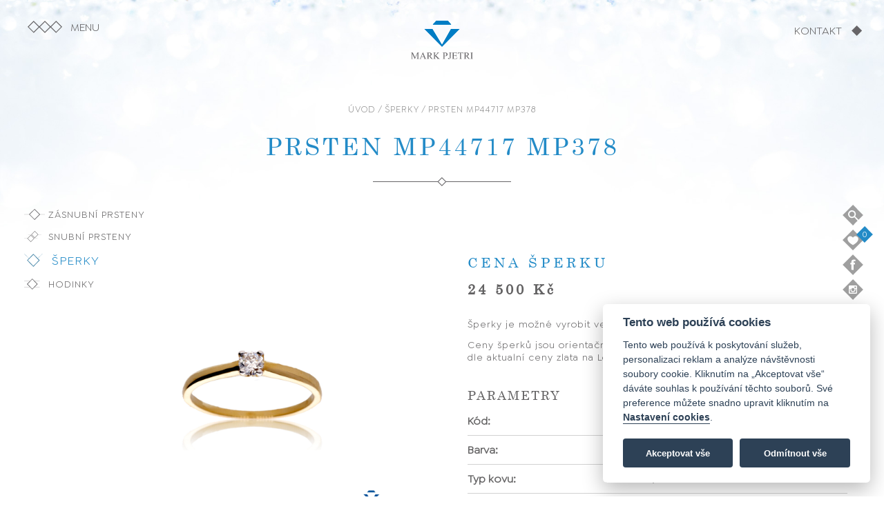

--- FILE ---
content_type: text/html
request_url: https://markpjetri.cz/sperky/MP44717-MP378/
body_size: 7517
content:
<!DOCTYPE html>
<html>
<head>
<title> MP44717 MP378 | Klenotnictví Mark Pjetri</title>
<meta name="description" content="V sortimentu klenotnictví Mark Pjetri naleznete snubní prsteny, diamantové šperky, luxusní hodinky od českých a světových výrobců. Nabízíme také servis šperků a výkup zlata. Navštivte naše klenotnictví a zlatnictví v Jihlavě, v Brně a v Praze." /><meta charset="UTF-8">
<meta name="viewport" content="width=device-width, initial-scale=1">
<meta name="robots" content="index, follow">

<meta property="og:title" content="Klenotnictví Mark Pjetri">
<meta property="og:description" content="V sortimentu klenotnictví Mark Pjetri naleznete snubní prsteny, diamantové šperky, luxusní hodinky od českých a světových výrobců. Nabízíme také servis šperků a výkup zlata. Navštivte naše klenotnictví a zlatnictví v Jihlavě, v Brně a v Praze.">
<meta property="og:image" content="https://www.markpjetri.cz/images/banner_fb.jpg">
<meta property="og:url" content="https://www.markpjetri.cz">
<meta property="og:type" content="website">

<link rel="apple-touch-icon" sizes="180x180" href="/images/apple-touch-icon.png">
<link rel="icon" type="image/png" sizes="32x32" href="/images/favicon-32x32.png">
<link rel="icon" type="image/png" sizes="16x16" href="/images/favicon-16x16.png">
<link rel="icon" type="image/x-icon" href="/images/favicon.ico">

<link rel="stylesheet" href="/css/fonts.css?v=1.01">
<link rel="stylesheet" href="/css/style.css?v=1.34">
<link rel="stylesheet" href="/css/aos.css">
<link rel="stylesheet" href="/css/jquery-labelauty.css?v=1.12">
<link rel="stylesheet" href="/css/slidify.css">
<link rel="stylesheet" href="/css/jquery.fancybox.min.css">
<link rel="stylesheet" href="//code.jquery.com/ui/1.13.1/themes/base/jquery-ui.css">
<link rel="stylesheet" href="https://cdnjs.cloudflare.com/ajax/libs/font-awesome/5.15.4/css/all.min.css">

<script src="https://ajax.googleapis.com/ajax/libs/jquery/3.5.1/jquery.min.js"></script>
<script src="https://code.jquery.com/ui/1.13.1/jquery-ui.min.js"></script>
<script src="https://cdnjs.cloudflare.com/ajax/libs/jqueryui-touch-punch/0.2.3/jquery.ui.touch-punch.min.js"></script>
<script src="https://kit.fontawesome.com/5094afbe27.js" crossorigin="anonymous"></script>

<script src="/js/jquery-ui-datepicker-fixed-position-patch.js"></script>
<script src="https://unpkg.com/aos@2.3.1/dist/aos.js"></script>
<script src="/js/numeral.min.js"></script>
<script src="/js/jquery-slidify.js"></script>
<script src="https://cdnjs.cloudflare.com/ajax/libs/jquery-cookie/1.4.1/jquery.cookie.min.js"></script>
<script src="https://www.google.com/recaptcha/api.js"></script>

<script>
numeral.language('cz', {
    delimiters: {
        thousands: ' ',
        decimal: ','
    },
    abbreviations: {
        thousand: 'k',
        million: 'm',
        billion: 'b',
        trillion: 't'
    },
    ordinal : function (number) {
        return number === 1 ? 'er' : 'ème';
    },
    currency: {
        symbol: 'Kč'
    }
});

numeral.language('cz');
</script>

<!-- Global site tag (gtag.js) - Google Analytics -->
<script async src="https://www.googletagmanager.com/gtag/js?id=G-W5ZC9BKSD3"></script>

<!-- Google Tag Manager -->
<script>(function(w,d,s,l,i){w[l]=w[l]||[];w[l].push({'gtm.start':
new Date().getTime(),event:'gtm.js'});var f=d.getElementsByTagName(s)[0],
j=d.createElement(s),dl=l!='dataLayer'?'&l='+l:'';j.async=true;j.src=
'https://www.googletagmanager.com/gtm.js?id='+i+dl;f.parentNode.insertBefore(j,f);
})(window,document,'script','dataLayer','GTM-WRC9C75P');</script>
<!-- End Google Tag Manager -->

</head>
<body>
<!-- Google Tag Manager (noscript) -->
<noscript><iframe src="https://www.googletagmanager.com/ns.html?id=GTM-WRC9C75P"
height="0" width="0" style="display:none;visibility:hidden"></iframe></noscript>
<!-- End Google Tag Manager (noscript) -->
<script defer src="/js/cookieconsent.js"></script>
<script>
        window.addEventListener('load', function () {
    
            var cookieconsent = initCookieConsent();
    
            cookieconsent.run({
                current_lang: 'cs',
                theme_css: '/css/cookieconsent.css',
    
                onAccept: function () {
                    if (cookieconsent.allowedCategory('analytics')) {
                        cookieconsent.loadScript('/js/analytics.js', function () {
                        });
                    }
                },

                onAccept: function () {
                    if (cookieconsent.allowedCategory('marketing')) {
                        cookieconsent.loadScript('/js/marketing.js', function () {
                        });
                    }
                },
    
                languages: {
                    cs: {
                        consent_modal: {
                            title: 'Tento web používá cookies',
                            description: 'Tento web používá k poskytování služeb, personalizaci reklam a analýze návštěvnosti soubory cookie. Kliknutím na „Akceptovat vše“ dáváte souhlas k používání těchto souborů. Své preference můžete snadno upravit kliknutím na <button type="button" data-cc="c-settings" class="cc-link">Nastavení cookies</button>.',
                            primary_btn: {
                                text: 'Akceptovat vše',
                                role: 'accept_all'
                            },
                            secondary_btn: {
                                text: 'Odmítnout vše',
                                role: 'accept_necessary'
                            }
                        },
                        settings_modal: {
                            title: 'Nastavení cookies',
                            save_settings_btn: 'Uložit nastavení',
                            accept_all_btn: 'Akceptovat vše',
                            reject_all_btn: 'Odmítnout vše',
                            close_btn_label: 'Zavřít',
                            blocks: [
                                {
                                    title: 'Použití cookies',
                                    description: 'Nastavte chování webových stránek podle svých preferencí.'
                                }, {
                                    title: 'Nezbytné technické cookies',
                                    description: 'Tento typ souborů cookies je nezbytný pro správné fungování webových stránek.',
                                    toggle: {
                                        value: 'necessary',
                                        enabled: false,
                                        readonly: true
                                    }
                                }, {
                                    title: 'Analytické cookies',
                                    description: 'Slouží pro získávání dat o návštěvnosti webových stránek a chování uživatele. Shromážděné informace jsou anonymní a na základě nich nejsme schopni uživatele identifikovat.',
                                    toggle: {
                                        value: 'analytics',
                                        enabled: false,
                                        readonly: false
                                    }
                                },{
                                    title: 'Marketingové cookies',
                                    description: 'Umožňují přizpůsobit reklamy vašim zájmům. S jejich pomocí budou spolupracující subjekty, jako je Facebook nebo Instagram schopné správně upravovat zobrazovaný obsah tak, aby byl pro vás užitečný a relevantní.',
                                    toggle: {
                                        value: 'marketing',
                                        enabled: false,
                                        readonly: false
                                    }
                                },
                            ]
                        }
                    }
                }
            });
        });
    </script>
    
<img id="ontop" src="/images/ontop.svg" data-aos="zoom-in" data-aos-duration="1200">
<div class="menu">
    <div class="menu_close">×</div>
    <div class="title">MENU</div>
    <ul>
        <a href="/"><li class="odkaz_2">Domů</li></a>
        <li><a href="/zasnubni-prsteny/" onclick="return delcookie();"><div class="ikona"><img src="/images/piktogram_zasnubni.svg" alt="zásnubní prstenky"></div><div class="odkaz">Zásnubní prsteny</div></a></li>
        <li><a href="/snubni-prsteny/" onclick="return delcookie();"><div class="ikona"><img src="/images/piktogram_snubni.svg" alt="snubní prsteny"></div><div class="odkaz">Snubní prsteny</div></a></li>
        <li><a href="/sperky/" onclick="return delcookie();"><div class="ikona"><img src="/images/piktogram_sperky.svg" alt="šperky"></div><div class="odkaz">Šperky</div></a></li>
        <li><a href="/hodinky/" onclick="return delcookie();"><div class="ikona"><img src="/images/piktogram_hodinky.svg" alt="hodinky"></div><div class="odkaz">Hodinky</div></a></li>
        <li class="odkaz_2"><a href="/#kdojsme">Kdo je Mark Pjetri</a></li>
        <li class="odkaz_2"><a href="/#remeslo">Zakázková výroba</a></li>
        <li class="odkaz_2"><a href="#kontakt" class="scroll">Prodejny</a></li>
        <li class="odkaz_2" id="mobile_item"><a href="/search/">Hledat</a></li>
        <li class="odkaz_2" id="mobile_item"><a href="/oblibene/">Oblíbené</a></li>
    </ul>
</div>

<div class="top_background"></div>
<div class="top_menu" id="menu_open"><div class="icon"></div><div class="caption">MENU</div></div>
<div class="top_logo"><a href="/" onclick="return delcookie();"><img src="/images/logo_small.svg"></a></div>
<div class="top_logo_2"><img src="/images/logo.svg"></div>
<div class="top_kontakt"><a href="#kontakt" class="scroll"><span>KONTAKT</span> <img src="/images/piktogram_shape.svg" alt="kontakt"></a></div>
<div class="top_kontakt_mobile">
    <div><a href="#kontakt" class="scroll"><span>KONTAKT</span> <img class="icon" src="/images/piktogram_shape.svg" alt="kontakt"></a></div>
    <div class="search"><a href="/search/"><img src="/images/icon_search.svg" alt="hledat" class="search_icon" width="32"></a></div>
</div>
    
<div class="left_menu">
    <ul>
        <li ><div class="ikona"><a href="/zasnubni-prsteny/" onclick="return delcookie();"><img src="/images/piktogram_zasnubni.svg"></div><div class="odkaz">Zásnubní prsteny</div></a></li>
        <li ><div class="ikona"><a href="/snubni-prsteny/" onclick="return delcookie();"><img src="/images/piktogram_snubni.svg"></div><div class="odkaz">Snubní prsteny</div></a></li>
        <li class="active"><div class="ikona"><a href="/sperky/" onclick="return delcookie();"><img src="/images/piktogram_sperky.svg"></div><div class="odkaz">Šperky</div></a</li>
        <li ><div class="ikona"><a href="/hodinky/" onclick="return delcookie();"><img src="/images/piktogram_hodinky.svg"></div><div class="odkaz">Hodinky</div></a></li>
    </ul>
</div>
<div class="right_menu">
    <div class="item"><div class="search_box"><form action="/hledat/" method="get"><input type="hidden" name="page" value="hledat" /> <input name="hledat" class="hledat" placeholder="HLEDEJTE"></form></div><img src="/images/icon_search.svg" alt="hledat" class="search_icon" width="30"><div class="right_menu_desc search_label">Hledej</div></div>
    <div class="item"><a href="/oblibene/"><img src="/images/icon_favourite.svg" width="30"><div class="right_menu_desc">Oblíbené položky</div></a><div id="fav"></div></div>
    <div class="item"><a href="https://www.facebook.com/Klenotnictv%C3%AD-Mark-Pjetri-242259862487402" target="_blank"><img src="/images/icon_facebook.svg" alt="facebook" width="30"><div class="right_menu_desc">Komentuj</div></a></div>
    <div class="item"><a href="https://www.instagram.com/markpjetriklenoty/" target="_blank"><img src="/images/icon_instagram.svg" alt="instagram" width="30"><div class="right_menu_desc">Sleduj</div></a></div>
</div>
<div class="copyright">
    <div>© 2026 Mark Pjetri s.r.o., All rights reserved</div>
    <div>Design by <a href="https://novotnyfotograf.cz/" target="_blank">novotnyfotograf.cz</a></div>
</div>
<div id="header">
<div id="detail">
<div class="navigace"><a href="/">ÚVOD</a> / <a href="/sperky/">ŠPERKY</a> / PRSTEN MP44717 MP378</div>
<h1>PRSTEN MP44717 MP378</span></h1>
<img src="/images/separator.svg" alt="oddělovač" id="separator">
<p></p>
<div class="produkt_obrazek" style="background-image:url(/produkty/sperky/65316-prsten-dia-au21-06-2022.jpg)">
    <a data-fancybox href="/produkty/sperky/videa/62263-p9_121-06-2022.mp4"><div class="video_button"></div></a>
</div>
<div class="produkt_parametry" id="sperk_parametry">
    <h3>Cena šperku</h3>
    <div class="cena" style="font-size:20px;">24 500 Kč</div>
    <p style="margin-top:30px;">Šperky je možné vyrobit ve žlutém i v bílém zlatě.</p>
    <p style="margin-top:12px;">Ceny šperků jsou orientační. Cena je pravidelně aktualizovaná dle aktualní ceny zlata na Londýnské burze.</p>
    <h4>Parametry</h4>
    <div class="par_container"><div class="par_name"><strong>Kód:</strong></div><div class="par_value">MP44717 MP378</div></div><div class="par_container"><div class="par_name"><strong>Barva:</strong></div><div class="par_value">žluté zlato</div></div><div class="par_container"><div class="par_name"><strong>Typ kovu:</strong></div><div class="par_value">zlato 585/1000</div></div><div class="par_container"><div class="par_name"><strong>Druh kamene:</strong></div><div class="par_value">briliant</div></div><div class="par_container"><div class="par_name"><strong>Váha kamene:</strong></div><div class="par_value">0.19ct SI/H</div></div>    <h4><strong>Zamluvit šperk na prodejně</strong></h4>
    <p>Zadejte Vaše kontaktní údaje. Budeme Vás kontaktovat, až šperk bude připravený ve vybrané prodejně.</p>
    <div style="margin-top:10px;">
    <input type="text" name="email" id="email" placeholder="Emailová adresa">
    <input type="text" name="telefon" id="telefon" placeholder="Telefonní číslo">
    </div>
    <div><select name="prodejna" id="prodejna">
                    <option value="Westfield Chodov Praha">Westfield Chodov Praha</option>
                    <option value="Centrum Černý Most Praha">Centrum Černý Most Praha</option>
                    <option value="Arkády Pankrác Praha">Arkády Pankrác Praha</option>
                    <option value="OC City Park Jihlava">OC City Park Jihlava</option>
                    <option value="Benešova 10, Jihlava">Benešova 10, Jihlava</option>
    </select></div> 
    <input type="hidden" name="kategorie" id="kategorie" value="sperky">
    <div><button id="dostupnost">Zamluvit</button></div>
</div>
</div>

<script>
    function compute() {
        var a = $('#range2').val();
        var b = $('input[name=sirka_pansky]:checked').val();
		var c = $('#range').val();
        var d = $('input[name=sirka_damsky]:checked').val();

        var panskytotal1 = (24500 / 114) * a;
		var panskytotal2 = (panskytotal1 / 0.0) * b;
		var panskybezkamene = Math.round(panskytotal2/10)*10; 
		var panskybezkamene2 = numeral(panskybezkamene).format('0,0'); 
		var damskytotal1 = (24500 / 114) * c;
				var damskytotal2 = (damskytotal1 / 0.0) * d;
				var damskybezkamene1 = Math.round(damskytotal2/10)*10;  
		var damskybezkamene2 = numeral(damskybezkamene1).format('0,0');  
		var damsky2 = damskytotal2 + ; 
		var damsky3 = damskytotal2 + ; 
		var damskykamen = Math.round(damsky2/10)*10;
		var damskykamen2 = numeral(damskykamen).format('0,0');
		var damskybriliant = Math.round(damsky3/10)*10;
		var damskybriliant2 = numeral(damskybriliant).format('0,0');
		var celkem = panskybezkamene + damskybezkamene1;
		var celkem2 = numeral(celkem).format('0,0');
		var celkemkameny = panskybezkamene + damskykamen;
		var celkemkameny2 = numeral(celkemkameny).format('0,0');
		var celkembrilianty = panskybezkamene + damskybriliant;
		var celkembrilianty2 = numeral(celkembrilianty).format('0,0');

		$('#cena_zirkony').html(celkemkameny2 + ' Kč');
		$('#cena_brilianty').html(celkembrilianty2 + ' Kč');
        $('#cena_bezkamene').html(celkem2 + ' Kč');
        $('#c_bezkamene').val(celkem2);
        $('#c_zirkony').val(celkemkameny2);
        $('#c_brilianty').val(celkembrilianty2);
        
        $('#p_velikost').val(a);
        $('#p_sirka').val(b);
        $('#d_velikost').val(c);
        $('#d_sirka').val(d);
}

function compute_damsky() {
		var c = $('#range').val();
        var d = $('input[name=sirka_damsky]:checked').val();

       	var damskytotal1 = (24500 / 114) * c;
				var damskytotal2 = (damskytotal1 / 0.0) * d;
				var damskybezkamene1 = Math.round(damskytotal2/10)*10;  
		var damskybezkamene2 = numeral(damskybezkamene1).format('0,0');  
		var damsky2 = damskytotal2 + ; 
		var damsky3 = damskytotal2 + ; 
		var damskykamen = Math.round(damsky2/10)*10;
		var damskykamen2 = numeral(damskykamen).format('0,0');
		var damskybriliant = Math.round(damsky3/10)*10;
		var damskybriliant2 = numeral(damskybriliant).format('0,0');
		var celkem = damskybezkamene1;
		var celkem2 = numeral(celkem).format('0,0');
		var celkemkameny = damskykamen;
		var celkemkameny2 = numeral(celkemkameny).format('0,0');
		var celkembrilianty = damskybriliant;
		var celkembrilianty2 = numeral(celkembrilianty).format('0,0');

		$('#cena_zirkony').html(celkemkameny2 + ' Kč');
		$('#cena_brilianty').html(celkembrilianty2 + ' Kč');
        $('#cena_bezkamene').html(celkem2 + ' Kč');
        $('#c_bezkamene').val(celkemkameny2);
        $('#c_zirkony').val(celkemkameny2);
        $('#c_brilianty').val(celkembrilianty2);
        
        $('#d_velikost').val(c);
        $('#d_sirka').val(d);
}

function compute_pansky() {
        var a = $('#range2').val();
        var b = $('input[name=sirka_pansky]:checked').val();

        var panskytotal1 = (24500 / 114) * a;
		var panskytotal2 = (panskytotal1 / 0.0) * b;
		var panskybezkamene = Math.round(panskytotal2/10)*10; 
		var panskybezkamene2 = numeral(panskybezkamene).format('0,0'); 
		var celkem = panskybezkamene;
		var celkem2 = numeral(celkem).format('0,0');
		var celkemkameny = panskybezkamene;
		var celkemkameny2 = numeral(celkemkameny).format('0,0');
		var celkembrilianty = panskybezkamene;
		var celkembrilianty2 = numeral(celkembrilianty).format('0,0');

		$('#cena_zirkony').html(celkemkameny2 + ' Kč');
		$('#cena_brilianty').html(celkembrilianty2 + ' Kč');
        $('#cena_bezkamene').html(celkem2 + ' Kč');
        $('#c_bezkamene').val(celkemkameny2);
        $('#c_zirkony').val(celkemkameny2);
        $('#c_brilianty').val(celkembrilianty2);
        
        $('#p_velikost').val(a);
        $('#p_sirka').val(b);
}

$('#range, #range2').change(function() {
    if ($('#check_pansky').is(':not(:checked)')) {
        compute_damsky();
    }
    if ($('#check_damsky').is(':not(:checked)')) {
        compute_pansky();
    }
    else {
    compute()
    }
});

$('input[name=sirka_pansky], input[name=sirka_damsky]').click(function() {
    if ($('#check_pansky').is(':not(:checked)')) {
        compute_damsky();
    }
    if ($('#check_damsky').is(':not(:checked)')) {
        compute_pansky();
    }
    else {
    compute()
    }
});


$('#check_damsky').click(function() {
  if ($(this).is(':checked')) {
    $(this).val('ano');
    $('#damskyprsten').val('ano');
    $('#damsky_parametry').fadeIn();
    $('.table_cena_snubni').show();
    if ($('#check_pansky').is(':checked')) {
        $('.cena_brilianty').show();
        $('.cena_zirkony').show();
        compute()
    }
  }
  else {
    $(this).val('ne');
    $('#damsky_parametry').fadeOut();
    $('#damskyprsten').val('ne');
    if ($('#check_pansky').is(':not(:checked)')) {
        $('.table_cena_snubni').hide();
    }
    $('.cena_brilianty').hide();
    $('.cena_zirkony').hide();
    compute_pansky();
  }
});

$('#check_pansky').click(function() {
  if ($(this).is(':checked')) {
    $(this).val('ano');
    $('#panskyprsten').val('ano');
    $('#pansky_parametry').fadeIn();
    $('.table_cena_snubni').show();
    if ($('#check_damsky').is(':checked')) {
        $('.cena_brilianty').show();
        $('.cena_zirkony').show();
        compute()
    }
  }
  else {
    $(this).val('ne');
    $('#pansky_parametry').fadeOut();
    $('#panskyprsten').val('ne');
    if ($('#check_damsky').is(':not(:checked)')) {
        $('.table_cena_snubni').hide();
    }
    compute_damsky()
  }
});

</script>

<div class="odebrat_oblibene"></div>
<div class="odebrat_oblibene_text" id="oblibene">Odebrat z oblíbených</div>

<div class="pridat_oblibene"></div>
<div class="pridat_oblibene_text" id="oblibene">Přidat k oblíbeným</div>


<div class="doporucujeme">
<h3>Doporučujeme</h3>
<img src="/images/separator.svg" alt="oddělovač" id="separator">
<div class="uvod_sortiment">
    <ul>
     <li><a href="/sperky/MP7010/"><div class="obrazek"><img src="/produkty/sperky/64455-retizek-au-10-37650-10-75.jpg" alt="ŘETÍZEK <span>MP7010"></div><div class="odkaz">ŘETÍZEK <span>MP7010</span></div></a></li> <li><a href="/sperky/MPZ3065/"><div class="obrazek"><img src="/produkty/sperky/52551-nausnice-puzety-5.jpg" alt="NÁUŠNICE <span>MPZ3065"></div><div class="odkaz">NÁUŠNICE <span>MPZ3065</span></div></a></li> <li><a href="/sperky/MP7004/"><div class="obrazek"><img src="/produkty/sperky/33164-retizek-au-5.jpg" alt="ŘETÍZEK <span>MP7004"></div><div class="odkaz">ŘETÍZEK <span>MP7004</span></div></a></li> <li><a href="/sperky/96-9062PE/"><div class="obrazek"><img src="/produkty/sperky/31266-969062PE.jpg" alt="PŘIVĚSEK <span>96/9062PE"></div><div class="odkaz">PŘIVĚSEK <span>96/9062PE</span></div></a></li> <li><a href="/sperky/MPZ3034/"><div class="obrazek"><img src="/produkty/sperky/46252-nausnice-zirkon-3.jpg" alt="NÁUŠNICE <span>MPZ3034"></div><div class="odkaz">NÁUŠNICE <span>MPZ3034</span></div></a></li>    </ul>
        
</div>
</div>
    <a href="/sperky/"><div class="cela_nabidka" style="margin-bottom:120px;"></div></a>

<script>
function onSubmit(token) {
    var cena = $("#cena").val();
    var cena_bezkc = cena.replace(" Kč", "");
    var cena_conversion = cena_bezkc.replace(" ", "");
    var formData = {
      idp: 500,
      jmeno: $("#jmeno").val(),
      email: $("#email").val(),
      datum: $("#datum").val(),
      cas: $("#cas").val(),
      prodejna: $("#prodejna").val(),
      poznamka: $("#poznamka").val(),
      damsky_prsten: $("#check_damsky").val(),
      pansky_prsten: $("#check_pansky").val(),
      pansky_velikost: $('#range2').val(),
      pansky_sirka: $('input[name=sirka_pansky]:checked').val(),
	  damsky_velikost: $('#range').val(),
      damsky_sirka: $('input[name=sirka_damsky]:checked').val(),
      kameny: $("#kameny").val(),
      cena: $("#cena").val(),
      barva: $("#barva").val(),
    };

    $.ajax({
                type: "POST",
                url: "/rezervace_ajax.php",
                data: formData,
                success: function(response){
                    $('#rezervace').fadeOut(300);
                    $.notification.show('success','Rezervace Vaší návštěvy byla úspěšně provedena. Budeme se na Vás těšit!');
                }
     });

    gtag('event', 'conversion', {
        'send_to': 'AW-932711971/U4HGCKigzooYEKOc4LwD',
        'value': cena_conversion,
        'currency': 'CZK'
    })
}

       $('.pridat_oblibene').show();
       $('.pridat_oblibene_text').show();
       $('.odebrat_oblibene').hide();
       $('.odebrat_oblibene_text').hide();

$('.rezervovat').click(function() {
    $("html, body").animate({ scrollTop: 0 }, "slow");
    $('#rezervace').fadeIn(300);
    $('#kameny').val($(this).attr("data-typ"));
    $('#cena').val($(this).parent().prev('.cena').html());
});

$('#rezervace_close').click(function() {
    $('#rezervace').fadeOut(300);
});

$.datepicker.regional['cs'] = {
			closeText: 'Zavřít',
			prevText: 'Předchozí',
			nextText: 'Další',
			currentText: 'Hoy',
			monthNames: ['Leden','Únor','Březen','Duben','Květen','Červen', 'Červenec','Srpen','Září','Říjen','Listopad','Prosinec'],
			monthNamesShort: ['Le','Ún','Bř','Du','Kv','Čn', 'Čc','Sr','Zá','Ří','Li','Pr'],
			dayNames: ['Neděle','Pondělí','Úterý','Středa','Čtvrtek','Pátek','Sobota'],
			dayNamesShort: ['Ne','Po','Út','St','Čt','Pá','So'],
			dayNamesMin: ['Ne','Po','Út','St','Čt','Pá','So'],
			weekHeader: 'Sm',
			dateFormat: 'dd.mm.yy',
			firstDay: 1,
			isRTL: false,
			showMonthAfterYear: false,
			yearSuffix: ''};
            
$.datepicker.setDefaults($.datepicker.regional['cs']);

$("#datum").datepicker(
   {dateFormat : 'dd.mm.yy'}
);

$('.pridat_oblibene').click(function(){
 var dataString = 'id='+ 500 ;
 $.ajax({
 type: "POST",
 url: "/oblibene_ajax.php?akce=add&typ=sperky",
 cache: false,
 data: dataString,
 success: function(data)
 {
       $('.pridat_oblibene').hide();
       $('.pridat_oblibene_text').hide();
       $('.odebrat_oblibene').show();
       $('.odebrat_oblibene_text').show();
       $("#fav").load('/oblibene_ajax.php?akce=update');
       $("#fav").show();
 } 
});
});

$('.odebrat_oblibene').click(function(){
var dataString = 'id='+ 500 ;

 $.ajax({
 type: "POST",
 url: "/oblibene_ajax.php?akce=del&typ=sperky",
 cache: false,
 data: dataString,
 success: function(data)
 {
       $('.pridat_oblibene').show();
       $('.pridat_oblibene_text').show();
       $('.odebrat_oblibene').hide();
       $('.odebrat_oblibene_text').hide();
       $("#fav").load('/oblibene_ajax.php?akce=update&ts='+ $.now());
 } 
});
});

$('#dostupnost').click(function(){
    var formData = {
      idp: 500,
      email: $("#email").val(),
      telefon: $("#telefon").val(),
      prodejna: $("#prodejna").val(),
      kategorie: $("#kategorie").val(),
    };

    $.ajax({
                type: "POST",
                url: "/dostupnost_ajax.php",
                data: formData,
                success: function(response){
                    		$.notification.show('success','Odesláno, o dostupnosti produktu Vás budeme informovat na zadané e-mailové adrese.');
                }
     });
});


</script></div>
<div style="clear:left"></div>
<section id="kontakt">
<div class="content">
<div class="prodejny" id="prodejny_ajax">
    <ul id="prodejny_galerie">
        <li style="background-image:url(/images/prodejna_1.jpg);"></li><li style="background-image:url(/images/prodejna_2.jpg);"></li><li style="background-image:url(/images/prodejna_3.jpg);"></li>
    </ul>

    <ul id="slidify" class="fancy-new-slider">
        <li><img src="/images/prodejna_1.jpg"/></li>
        <li><img src="/images/prodejna_2.jpg"/></li>
        <li><img src="/images/prodejna_3.jpg"/></li>
    </ul>

    <h3>Přijďte k nám osobně</h3>
    <img src="/images/separator.svg" alt="oddelovac" id="separator">
    <p data-aos="zoom-in" data-aos-duration="1200">V našem sortimentu naleznete nejnovější kolekce snubních a zásnubních prstenů Mark Pjetri. Nabízíme široký výběr briliantových, zlatých, stříbrných šperků a hodinek.</p>
</div>

<ul class="prodejny_seznam">
        <li class="prodejna" id="praha_westfield">Praha <span>Westfield Chodov</span></li>
        <li class="prodejna" id="praha_cm">Praha <span>Centrum Černý Most</span></li>
        <!-- <li class="prodejna" id="praha_ns">Praha <span>OC Nový Smíchov</span></li>!-->
        <li class="prodejna" id="praha_ap">Praha <span>Arkády Pankrác</span></li>
        <li class="prodejna" id="brno_olympia">Brno <span>OC Olympia</span></li>
        <li class="prodejna" id="jihlava_cp">Jihlava <span>OC City Park</span></li>
        <li class="prodejna" id="jihlava_benesova">Jihlava <span>Benešova 10</span></li>
</ul>
</section>

<div class="instagram">
    <div class="title">Sledujte naše příspěvky</div>
    <ul>
        <li><a href="https://www.instagram.com/markpjetriklenoty/" target="_blank"><div class="obrazek"><img src="/images/ig_1.jpg" alt="instagram"><div class="image-caption caption-top"><img src="/images/instagram.png"><p>#sperky_mark_pjetri</p></div></div></a></li>
        <li><a href="https://www.instagram.com/markpjetriklenoty/" target="_blank"><div class="obrazek"><img src="/images/ig_2.jpg" alt="instagram"><div class="image-caption caption-top"><img src="/images/instagram.png"><p>#sperky_mark_pjetri</p></div></div></a></li>
        <li><a href="https://www.instagram.com/markpjetriklenoty/" target="_blank"><div class="obrazek"><img src="/images/ig_3.jpg" alt="instagram"><div class="image-caption caption-top"><img src="/images/instagram.png"><p>#sperky_mark_pjetri</p></div></div></a></li>
        <li><a href="https://www.instagram.com/markpjetriklenoty/" target="_blank"><div class="obrazek"><img src="/images/ig_4.jpg" alt="instagram"><div class="image-caption caption-top"><img src="/images/instagram.png"><p>#sperky_mark_pjetri</p></div></div></a></li>
    </ul>
</div>
</div>
</div>

<footer>
    <p>Máte dotaz?</p>
    <div>Zavolejte nám a my vám rádi poradíme.</div>
    <div>Kontakt naleznete v detailu konkrétní <a href="#kontakt" class="scroll">prodejny</a>.</div>
    <img src="/images/separator.svg" id="separator">
    <div>© 2026 Mark Pjetri s.r.o., All rights reserved</div>
    <div>Design by <a href="https://novotnyfotograf.cz/" target="_blank">novotnyfotograf.cz</a></div>
    <div class="footer_settings"><a href="/gdpr/">Ochrana osobních údajů</a> &nbsp;|&nbsp; <a href="javascript:void(0);" aria-label="View cookie settings" data-cc="c-settings">Nastavení cookies</a></div>
</footer>

<div class="footer_background"></div>

<script src="/js/jquery.fancybox.min.js"></script>
<script src="/js/main.js?v=1.03"></script>
<script src="/js/jquery.notification.js"></script>

<script>
$(document).ready(function(){
    $("#slidify").slidify({
        width:'700',
        height:'400',
        activeslide:1,
        activeClass:'myactive',  
        fadeingSpeed:1000,
        theme:'',
        responsive:true
    });
});

$('#arrow').on('click', function(e) {
    $('html, body').animate({
        scrollTop: $(".content").offset().top
    }, 1000);
});

function delcookie() {
    $.removeCookie('pocet');
}

</script>

</body>
</html>

--- FILE ---
content_type: image/svg+xml
request_url: https://markpjetri.cz/images/icon_instagram.svg
body_size: 606
content:
<?xml version="1.0" encoding="UTF-8"?>
<!DOCTYPE svg PUBLIC "-//W3C//DTD SVG 1.1//EN" "http://www.w3.org/Graphics/SVG/1.1/DTD/svg11.dtd">
<!-- Creator: CorelDRAW 2017 -->
<svg xmlns="http://www.w3.org/2000/svg" xml:space="preserve" width="40px" height="40px" version="1.1" style="shape-rendering:geometricPrecision; text-rendering:geometricPrecision; image-rendering:optimizeQuality; fill-rule:evenodd; clip-rule:evenodd"
viewBox="0 0 24.46 24.48"
 xmlns:xlink="http://www.w3.org/1999/xlink">
 <defs>
  <style type="text/css">
   <![CDATA[
    .fil0 {fill:#9F9F9F}
   ]]>
  </style>
 </defs>
 <g id="Layer_x0020_1">
  <metadata id="CorelCorpID_0Corel-Layer"/>
  <g id="_2752820164032">
   <g>
    <path class="fil0" d="M15.34 11.49c-0.14,0 -0.19,0.04 -0.16,0.2 0.09,0.45 0.06,0.94 -0.07,1.39 -0.42,1.47 -1.95,2.39 -3.47,2.1 -1.49,-0.29 -2.54,-1.75 -2.36,-3.26 0.06,-0.43 0.04,-0.41 -0.4,-0.45 -0.3,0 -0.39,0.06 -0.39,0.4 0.01,1.19 0.01,2.37 0.01,3.56 0,0.46 0.13,0.58 0.58,0.58 1.07,0 2.14,0 3.19,0 1.07,0 2.13,0 3.18,0 0.46,0 0.58,-0.12 0.58,-0.58 0,-1.1 0,-2.22 0,-3.31 -0.02,-0.68 -0.02,-0.68 -0.69,-0.63z"/>
    <path class="fil0" d="M15.04 8.49c-0.94,0 -0.94,0 -0.94,0.96 0,0.95 0,0.95 0.96,0.95 0.95,0 0.95,0 0.95,-0.94 0,-0.97 0,-0.97 -0.97,-0.97z"/>
    <path class="fil0" d="M12.25 0l-12.25 12.25 12.23 12.23 12.23 -12.23 -12.21 -12.25zm3.58 17.12c-2.4,0 -4.79,0 -7.22,0 -0.79,0 -1.25,-0.45 -1.25,-1.27 0,-1.19 0,-2.41 0,-3.6 0,-1.19 0,-2.37 0,-3.56 0,-0.86 0.44,-1.31 1.31,-1.31 2.39,0 4.77,0 7.16,0 0.84,0 1.29,0.45 1.29,1.27 0,2.41 0,4.78 0,7.18 0,0.84 -0.45,1.29 -1.29,1.29z"/>
    <path class="fil0" d="M12.21 14.13c1.04,0.02 1.9,-0.83 1.9,-1.88 0.02,-1.01 -0.85,-1.9 -1.88,-1.9 -1.03,0 -1.88,0.85 -1.9,1.88 0,1.02 0.85,1.88 1.88,1.9z"/>
   </g>
  </g>
 </g>
</svg>


--- FILE ---
content_type: image/svg+xml
request_url: https://markpjetri.cz/images/icon_favourite.svg
body_size: 428
content:
<?xml version="1.0" encoding="UTF-8"?>
<!DOCTYPE svg PUBLIC "-//W3C//DTD SVG 1.1//EN" "http://www.w3.org/Graphics/SVG/1.1/DTD/svg11.dtd">
<!-- Creator: CorelDRAW 2017 -->
<svg xmlns="http://www.w3.org/2000/svg" xml:space="preserve" width="40px" height="40px" version="1.1" style="shape-rendering:geometricPrecision; text-rendering:geometricPrecision; image-rendering:optimizeQuality; fill-rule:evenodd; clip-rule:evenodd"
viewBox="0 0 50.74 50.77"
 xmlns:xlink="http://www.w3.org/1999/xlink">
 <defs>
  <style type="text/css">
   <![CDATA[
    .fil0 {fill:#9F9F9F}
   ]]>
  </style>
 </defs>
 <g id="Layer_x0020_1">
  <metadata id="CorelCorpID_0Corel-Layer"/>
  <path class="fil0" d="M25.41 0l-25.41 25.41 25.37 25.36 25.37 -25.36 -25.33 -25.41zm9.68 30.7c-1.73,1.87 -3.68,3.49 -5.82,4.88 -1.16,0.75 -2.36,1.42 -3.56,2.14 -0.19,0.11 -0.38,0.11 -0.6,0 -2.86,-1.54 -5.52,-3.34 -7.92,-5.52 -1.47,-1.35 -2.78,-2.82 -3.76,-4.58 -0.71,-1.24 -1.16,-2.55 -1.31,-3.98 -0.37,-4.05 2.52,-7.05 5.86,-7.5 2.32,-0.3 4.31,0.41 5.93,2.14 0.48,0.52 0.97,1.05 1.46,1.61 0.19,-0.23 0.34,-0.41 0.52,-0.6 0.57,-0.56 1.05,-1.2 1.69,-1.69 4.02,-3.23 10.1,-0.9 10.92,4.2 0.27,1.62 0,3.16 -0.63,4.66 -0.64,1.57 -1.62,2.96 -2.78,4.24z"/>
 </g>
</svg>


--- FILE ---
content_type: image/svg+xml
request_url: https://markpjetri.cz/images/icon_search.svg
body_size: 406
content:
<?xml version="1.0" encoding="UTF-8"?>
<!DOCTYPE svg PUBLIC "-//W3C//DTD SVG 1.1//EN" "http://www.w3.org/Graphics/SVG/1.1/DTD/svg11.dtd">
<!-- Creator: CorelDRAW 2017 -->
<svg xmlns="http://www.w3.org/2000/svg" xml:space="preserve" width="40px" height="40px" version="1.1" style="shape-rendering:geometricPrecision; text-rendering:geometricPrecision; image-rendering:optimizeQuality; fill-rule:evenodd; clip-rule:evenodd"
viewBox="0 0 21.67 21.69"
 xmlns:xlink="http://www.w3.org/1999/xlink">
 <defs>
  <style type="text/css">
   <![CDATA[
    .fil0 {fill:#9F9F9F}
   ]]>
  </style>
 </defs>
 <g id="Layer_x0020_1">
  <metadata id="CorelCorpID_0Corel-Layer"/>
  <g id="_2752820601968">
   <g>
    <path class="fil0" d="M12.25 13.14c-2.3,1.46 -4.65,0.6 -5.74,-0.91 -1.16,-1.62 -0.98,-3.85 0.45,-5.26 1.42,-1.41 3.64,-1.57 5.27,-0.37 1.41,1.03 2.36,3.31 0.91,5.61 1.19,1.19 2.39,2.39 3.59,3.58l4.94 -4.94 -10.82 -10.85 -10.85 10.85 10.84 10.84 4.96 -4.97c-1.17,-1.17 -2.37,-2.37 -3.55,-3.58z"/>
    <path class="fil0" d="M9.84 7.17c-1.52,0 -2.76,1.21 -2.74,2.7 0.02,1.49 1.24,2.71 2.73,2.71 1.49,0 2.7,-1.2 2.72,-2.69 -0.02,-1.51 -1.22,-2.72 -2.71,-2.72z"/>
   </g>
  </g>
 </g>
</svg>


--- FILE ---
content_type: application/javascript
request_url: https://markpjetri.cz/js/jquery.notification.js
body_size: 718
content:
/**
 * Created by gitkv on 02.03.16.
 */
'use strict';

;(function($){
    $.notification = {
        settings:{
            time:400,
            delay:4500
        },
        element:'.notification_block',
        elementClose:'.notification_block .close_notice',
        count: 0,
        elementBuffer: [],
        /**
         * показ сообщения
         * @param type
         * @param text
         * @returns {*|number}
         */
        show:function(type, text){
            var that = this;
            var elementId = this.append(type, text);
            var element  = this.elementBuffer[elementId];
            this.restructuring(elementId);
            element.fadeIn(this.settings.time);
            setTimeout(function(){
                that.hide(elementId);
            }, this.settings.delay);
            $(document).on("click", this.elementClose, function(){
                var noteId = $(this).parents(that.element).data('id');
                that.hide(noteId);
                return false;
            });
            return elementId;
        },
        /**
         * скрытие сообщения
         * @param elementId
         * @returns {boolean}
         */
        hide:function(elementId){
            var that = this;
            var element = this.elementBuffer[elementId];
            if(typeof element != 'undefined') {
                element.fadeOut(this.settings.time);
                setTimeout(function () {
                    element.remove();
                    delete that.elementBuffer[elementId];
                    that.restructuring(elementId);
                }, that.settings.time);
                return true;
            }
            return false;
        },
        /**
         * добавление сообщения
         * @param type
         * @param text
         * @returns {number}
         */
        append:function(type, text){
            var templete =
                '<div id="note_'+this.count+'" data-id="'+this.count+'" class="notification_block '+type+'">' +
                    '<a class="close_notice" href="#"></a>' +
                    '<div class="content_notice">'+text+'</div>' +
                '</div>';
            $('body').append(templete);
            this.elementBuffer[this.count] = $(document).find('#note_'+this.count);
            this.count++;
            return this.count-1;
        },
        /**
         * перерасчет позиций блоков
         */
        restructuring: function(){
            var elements = this.elementBuffer;
            var newPosY = 20;
            for(var i in elements) {
                if (!elements.hasOwnProperty(i)) continue;
                elements[i].css({top:newPosY+'px'});
                var elementTop = elements[i].css('top');
                var elementHeight = elements[i].outerHeight();
                newPosY = parseInt(elementTop)+parseInt(elementHeight)+10;
            }
        },
        /**
         * инициализация
         * @param options
         * @returns {$.notification}
         */
        init:function(options){
            this.settings = $.extend(this.settings, options);

            return this;
        }
    };
})(jQuery);

--- FILE ---
content_type: image/svg+xml
request_url: https://markpjetri.cz/images/video_button.svg
body_size: 1505
content:
<?xml version="1.0" encoding="UTF-8"?>
<!DOCTYPE svg PUBLIC "-//W3C//DTD SVG 1.1//EN" "http://www.w3.org/Graphics/SVG/1.1/DTD/svg11.dtd">
<!-- Creator: CorelDRAW 2017 -->
<svg xmlns="http://www.w3.org/2000/svg" xml:space="preserve" width="300px" height="108px" version="1.1" style="shape-rendering:geometricPrecision; text-rendering:geometricPrecision; image-rendering:optimizeQuality; fill-rule:evenodd; clip-rule:evenodd"
viewBox="0 0 76.05 27.5"
 xmlns:xlink="http://www.w3.org/1999/xlink">
 <defs>
  <style type="text/css">
   <![CDATA[
    .str0 {stroke:#676568;stroke-width:0.61}
    .fil1 {fill:none}
    .fil0 {fill:#676568;fill-rule:nonzero}
   ]]>
  </style>
 </defs>
 <g id="Layer_x0020_1">
  <metadata id="CorelCorpID_0Corel-Layer"/>
  <path class="fil0" d="M10.13 20.82l11.2 -7.23 -11.18 -6.69 -0.02 13.92zm-0.76 1.45l-0.05 -16.69 13.28 8.01 -13.23 8.68z"/>
  <rect class="fil1 str0" x="0.31" y="0.31" width="75.44" height="26.89"/>
  <path class="fil0" d="M35.9 11.19c0.09,0 0.16,0.03 0.2,0.09 0.04,0.06 0.04,0.13 0,0.21l-2.99 6.61c-0.08,0.17 -0.18,0.26 -0.3,0.26l-0.03 0c-0.12,0 -0.22,-0.09 -0.3,-0.26l-2.98 -6.61c-0.04,-0.08 -0.04,-0.15 0,-0.21 0.03,-0.06 0.1,-0.09 0.18,-0.09l0.24 0c0.15,0 0.27,0.1 0.35,0.29l2.52 5.62 2.53 -5.62c0.08,-0.19 0.2,-0.29 0.36,-0.29l0.22 0z"/>
  <path id="1" class="fil0" d="M38.5 9.53c-0.14,0.14 -0.3,0.21 -0.49,0.21 -0.19,0 -0.35,-0.07 -0.49,-0.21 -0.14,-0.14 -0.21,-0.31 -0.21,-0.49 0,-0.19 0.07,-0.36 0.21,-0.5 0.14,-0.14 0.3,-0.21 0.49,-0.21 0.19,0 0.35,0.07 0.49,0.21 0.14,0.14 0.21,0.31 0.21,0.5 0,0.18 -0.07,0.35 -0.21,0.49zm-0.6 8.76c-0.09,0 -0.16,-0.03 -0.21,-0.09 -0.05,-0.06 -0.07,-0.13 -0.07,-0.22l0 -6.49c0,-0.09 0.02,-0.16 0.07,-0.22 0.05,-0.05 0.12,-0.08 0.21,-0.08l0.21 0c0.19,0 0.29,0.1 0.29,0.3l0 6.49c0,0.2 -0.1,0.31 -0.29,0.31l-0.21 0z"/>
  <path id="2" class="fil0" d="M46.99 8.24c0.22,-0.06 0.33,0.03 0.33,0.27l0 9.47c0,0.2 -0.1,0.31 -0.29,0.31l-0.19 0c-0.19,0 -0.28,-0.11 -0.28,-0.31l0 -0.93c-0.31,0.43 -0.71,0.78 -1.19,1.03 -0.49,0.25 -1.03,0.38 -1.62,0.38 -0.51,0 -0.99,-0.1 -1.44,-0.29 -0.44,-0.19 -0.82,-0.45 -1.12,-0.79 -0.31,-0.32 -0.55,-0.72 -0.73,-1.17 -0.18,-0.46 -0.27,-0.94 -0.27,-1.45 0,-0.68 0.15,-1.31 0.45,-1.87 0.3,-0.56 0.72,-1.01 1.27,-1.34 0.54,-0.32 1.15,-0.49 1.84,-0.49 0.58,0 1.12,0.12 1.6,0.36 0.48,0.24 0.88,0.57 1.21,1l0 -3.82c0,-0.16 0.09,-0.26 0.27,-0.31l0.16 -0.05zm-3.17 9.51c0.8,0 1.48,-0.27 2.01,-0.8 0.53,-0.54 0.8,-1.27 0.8,-2.19 0,-0.46 -0.08,-0.88 -0.22,-1.26 -0.15,-0.38 -0.35,-0.7 -0.61,-0.95 -0.25,-0.25 -0.55,-0.44 -0.89,-0.58 -0.34,-0.13 -0.7,-0.2 -1.09,-0.2 -0.85,0 -1.53,0.29 -2.05,0.86 -0.52,0.58 -0.78,1.29 -0.78,2.13 0,0.85 0.26,1.56 0.78,2.13 0.52,0.57 1.2,0.86 2.05,0.86z"/>
  <path id="3" class="fil0" d="M50.01 15c0.03,0.56 0.18,1.05 0.45,1.47 0.27,0.43 0.62,0.75 1.03,0.96 0.41,0.21 0.86,0.32 1.36,0.32 0.41,0 0.84,-0.09 1.26,-0.25 0.43,-0.17 0.82,-0.43 1.16,-0.78 0.17,-0.14 0.32,-0.14 0.46,0l0.09 0.07c0.13,0.13 0.13,0.28 -0.01,0.44 -0.39,0.4 -0.85,0.71 -1.37,0.92 -0.54,0.21 -1.06,0.31 -1.57,0.31 -0.48,0 -0.94,-0.09 -1.38,-0.25 -0.44,-0.17 -0.83,-0.41 -1.17,-0.72 -0.34,-0.31 -0.61,-0.7 -0.82,-1.17 -0.19,-0.47 -0.3,-0.99 -0.3,-1.54 0,-0.7 0.15,-1.34 0.45,-1.9 0.3,-0.56 0.72,-1.01 1.25,-1.33 0.54,-0.33 1.15,-0.49 1.82,-0.49 1.07,0 1.91,0.39 2.54,1.16 0.29,0.32 0.51,0.69 0.66,1.1 0.15,0.42 0.23,0.85 0.23,1.3 0,0.12 -0.04,0.21 -0.11,0.28 -0.07,0.07 -0.16,0.1 -0.28,0.1l-5.75 0zm2.71 -3.23c-0.75,0 -1.36,0.23 -1.86,0.69 -0.49,0.46 -0.77,1.08 -0.85,1.83l5.34 0c-0.07,-0.61 -0.26,-1.13 -0.59,-1.53 -0.46,-0.66 -1.14,-0.99 -2.04,-0.99z"/>
  <path id="4" class="fil0" d="M63.75 17.4c-0.72,0.7 -1.61,1.06 -2.67,1.06 -1.07,0 -1.96,-0.36 -2.67,-1.06 -0.71,-0.71 -1.07,-1.59 -1.07,-2.64 0,-1.05 0.36,-1.92 1.07,-2.63 0.71,-0.71 1.6,-1.07 2.67,-1.07 1.06,0 1.95,0.36 2.67,1.07 0.71,0.71 1.07,1.58 1.07,2.63 0,1.05 -0.36,1.93 -1.07,2.64zm-2.67 0.35c0.85,0 1.55,-0.28 2.11,-0.85 0.56,-0.57 0.84,-1.28 0.84,-2.14 0,-0.86 -0.28,-1.57 -0.84,-2.14 -0.56,-0.57 -1.26,-0.85 -2.11,-0.85 -0.85,0 -1.55,0.28 -2.11,0.85 -0.56,0.57 -0.84,1.28 -0.84,2.14 0,0.86 0.28,1.57 0.83,2.14 0.55,0.57 1.26,0.85 2.12,0.85z"/>
 </g>
</svg>


--- FILE ---
content_type: image/svg+xml
request_url: https://markpjetri.cz/images/separator.svg
body_size: 296
content:
<?xml version="1.0" encoding="UTF-8"?>
<!DOCTYPE svg PUBLIC "-//W3C//DTD SVG 1.1//EN" "http://www.w3.org/Graphics/SVG/1.1/DTD/svg11.dtd">
<!-- Creator: CorelDRAW 2017 -->
<svg xmlns="http://www.w3.org/2000/svg" xml:space="preserve" width="461px" height="30px" version="1.1" style="shape-rendering:geometricPrecision; text-rendering:geometricPrecision; image-rendering:optimizeQuality; fill-rule:evenodd; clip-rule:evenodd"
viewBox="0 0 1121.34 72.78"
 xmlns:xlink="http://www.w3.org/1999/xlink">
 <defs>
  <style type="text/css">
   <![CDATA[
    .str0 {stroke:#676568;stroke-width:5.75}
    .fil0 {fill:none}
   ]]>
  </style>
 </defs>
 <g id="Layer_x0020_1">
  <metadata id="CorelCorpID_0Corel-Layer"/>
  <line class="fil0 str0" x1="0" y1="36.27" x2="528.53" y2= "36.27" />
  <line class="fil0 str0" x1="592.81" y1="36.27" x2="1121.34" y2= "36.27" />
  <polygon class="fil0 str0" points="527.58,36.39 559.9,68.71 592.23,36.39 559.9,4.07 "/>
 </g>
</svg>


--- FILE ---
content_type: application/javascript
request_url: https://markpjetri.cz/js/cookieconsent.js
body_size: 5715
content:
(function(){function Xa(Ya){function Ga(a,b){return a.classList?a.classList.contains(b):!!a.className.match(new RegExp("(\\s|^)"+b+"(\\s|$)"))}function ua(a,b){a.classList?a.classList.remove(b):a.className=a.className.replace(new RegExp("(\\s|^)"+b+"(\\s|$)")," ")}function F(a,b){a.classList?a.classList.add(b):Ga(a,b)||(a.className+=" "+b)}function ha(a){if("object"===typeof a){var b=[],c=0;for(b[c++]in a);return b}}function G(a,b,c,d){a.addEventListener?d?a.addEventListener(b,c,{passive:!0}):a.addEventListener(b,
c,!1):a.attachEvent("on"+b,c)}function Ha(a,b,c){b=b?b:"/";for(var d=0;d<a.length;d++)for(var e=0;e<c.length;e++)document.cookie=a[d]+"=; path="+b+(-1<c[e].indexOf(".")?"; domain="+c[e]:"")+"; Expires=Thu, 01 Jan 1970 00:00:01 GMT;"}function ia(a,b,c){var d;if("one"===b){if((d=(d=document.cookie.match("(^|;)\\s*"+a+"\\s*=\\s*([^;]+)"))?c?d.pop():a:"")&&a===S){try{d=JSON.parse(d)}catch(e){d=JSON.parse(decodeURIComponent(d))}d=JSON.stringify(d)}}else if("all"===b)for(a=document.cookie.split(/;\s*/),
d=[],b=0;b<a.length;b++)d.push(a[b].split("=")[0]);return d}function va(a,b){b=ja?encodeURIComponent(b):b;var c=new Date;c.setTime(c.getTime()+864E5*Ia);a=a+"="+(b||"")+("; expires="+c.toUTCString())+"; Path="+Ja+";";a+=" SameSite="+Ka+";";-1<location.hostname.indexOf(".")&&(a+=" Domain="+T+";");"https:"===location.protocol&&(a+=" Secure;");document.cookie=a}function La(){if(Ma){var a=Na,b=r.level||[],c=function(d,e){if(e<d.length){var g=d[e],l=g.getAttribute("data-cookiecategory");if(-1<H(b,l)){g.type=
"text/javascript";g.removeAttribute("data-cookiecategory");l=g.getAttribute("data-src");var k=f("script");k.textContent=g.innerHTML;(function(t,m){for(var p=m.attributes,W=p.length,J=0;J<W;J++)m=p[J],t.setAttribute(m.nodeName,m.nodeValue)})(k,g);l?k.src=l:l=g.src;l&&(a?k.readyState?k.onreadystatechange=function(){if("loaded"===k.readyState||"complete"===k.readyState)k.onreadystatechange=null,c(d,++e)}:k.onload=function(){k.onload=null;c(d,++e)}:l=!1);g.parentNode.replaceChild(k,g);if(l)return}c(d,
++e)}};c(document.querySelectorAll("script[data-cookiecategory]"),0)}}function Oa(a,b){function c(e,g,l,k,t,m,p){m=m&&m.split(" ")||[];if(-1<H(g,t)&&(F(e,t),("bar"!==t||"middle"!==m[0])&&-1<H(l,m[0])))for(g=0;g<m.length;g++)F(e,m[g]);-1<H(k,p)&&F(e,p)}if("object"===typeof a){var d=a.consent_modal;a=a.settings_modal;U&&d&&c(w,["box","bar","cloud"],["top","middle","bottom"],["zoom","slide"],d.layout,d.position,d.transition);!b&&a&&c(I,["bar"],["left","right"],["zoom","slide"],a.layout,a.position,a.transition)}}
function Za(){var a=!1,b=!1;G(document,"keydown",function(c){c=c||window.event;"Tab"===c.key&&(u&&(c.shiftKey?document.activeElement===u[0]&&(u[1].focus(),c.preventDefault()):document.activeElement===u[1]&&(u[0].focus(),c.preventDefault()),b||ka||(b=!0,!a&&c.preventDefault(),c.shiftKey?u[3]?u[2]?u[2].focus():u[0].focus():u[1].focus():u[3]?u[3].focus():u[0].focus())),!b&&(a=!0))});document.contains&&G(M,"click",function(c){c=c||window.event;wa?O.contains(c.target)?ka=!0:(h.hideSettings(0),ka=!1):la&&
w.contains(c.target)&&(ka=!0)},!0)}function f(a){var b=document.createElement(a);"button"===a&&b.setAttribute("type",a);return b}function H(a,b){for(var c=a.length,d=0;d<c;d++)if(a[d]==b)return d;return-1}function $a(a,b){if("string"!==typeof a||""==a||document.getElementById("cc--style"))b();else{var c=f("style");c.id="cc--style";var d=new XMLHttpRequest;d.onreadystatechange=function(){4==this.readyState&&200==this.status&&(c.setAttribute("type","text/css"),c.styleSheet?c.styleSheet.cssText=this.responseText:
c.appendChild(document.createTextNode(this.responseText)),document.getElementsByTagName("head")[0].appendChild(c),b())};d.open("GET",a);d.send()}}function ab(a){var b=document.querySelectorAll(".c-tgl")||[],c=[],d=!1;if(0<b.length){for(var e=0;e<b.length;e++)-1!==H(a,N[e])?(b[e].checked=!0,P[e]||(c.push(N[e]),P[e]=!0)):(b[e].checked=!1,P[e]&&(c.push(N[e]),P[e]=!1));if(Pa&&V&&0<c.length){b=x.length;e=-1;var g=ia("","all"),l=[T,"."+T];if("www."===T.slice(0,4)){var k=T.substr(4);l.push(k);l.push("."+
k)}for(k=0;k<b;k++){var t=x[k];if(t.hasOwnProperty("toggle")&&!P[++e]&&t.hasOwnProperty("cookie_table")&&-1<H(c,t.toggle.value)){var m=t.cookie_table,p=ha(X[0])[0],W=m.length;"on_disable"===t.toggle.reload&&(d=!0);for(var J=0;J<W;J++){var K=m[J],n=[],v=K[p],y=K.is_regex||!1,q=K.domain||null;K=K.path||!1;q&&(l=[q,"."+q]);if(y)for(y=0;y<g.length;y++)g[y].match(v)&&n.push(g[y]);else v=H(g,v),-1<v&&n.push(g[v]);0<n.length&&(Ha(n,K,l),"on_clear"===t.toggle.reload&&(d=!0))}}}}}r={level:a,revision:pa,data:C,
rfc_cookie:ja};if(!V||0<c.length||!Y)Y=!0,va(S,JSON.stringify(r)),La();if("function"===typeof xa&&!V)return V=!0,xa(r);"function"===typeof ya&&0<c.length&&ya(r,c);d&&window.location.reload()}function bb(a,b){M=f("div");M.id="cc--main";M.style.position="fixed";M.style.zIndex="1000000";M.innerHTML='\x3c!--[if lt IE 9 ]><div id="cc_div" class="cc_div ie"></div><![endif]--\x3e\x3c!--[if (gt IE 8)|!(IE)]>\x3c!--\x3e<div id="cc_div" class="cc_div"></div>\x3c!--<![endif]--\x3e';var c=M.children[0],d=L,e=
"string"===typeof ca.textContent?"textContent":"innerText";za=b;Aa=function(z){!0===z.force_consent&&F(ca,"force--consent");var Q=z.languages[d].consent_modal.description;Ba&&(Q=Y?Q.replace("{{revision_message}}",""):Q.replace("{{revision_message}}",Qa||z.languages[d].consent_modal.revision_message||""));if(w)ma.innerHTML=Q;else{w=f("div");var Z=f("div"),qa=f("div"),na=f("div");ma=f("div");var ra=f("div"),oa=f("button"),da=f("button"),sa=f("div");w.id="cm";Z.id="c-inr";qa.id="c-inr-i";na.id="c-ttl";
ma.id="c-txt";ra.id="c-bns";oa.id="c-p-bn";da.id="c-s-bn";sa.id="cm-ov";oa.className="c-bn";da.className="c-bn c_link";na.setAttribute("role","heading");na.setAttribute("aria-level","2");w.setAttribute("role","dialog");w.setAttribute("aria-modal","true");w.setAttribute("aria-hidden","false");w.setAttribute("aria-labelledby","c-ttl");w.setAttribute("aria-describedby","c-txt");w.style.visibility=sa.style.visibility="hidden";sa.style.opacity=0;na.insertAdjacentHTML("beforeend",z.languages[d].consent_modal.title);
ma.insertAdjacentHTML("beforeend",Q);oa[e]=z.languages[d].consent_modal.primary_btn.text;da[e]=z.languages[d].consent_modal.secondary_btn.text;var Ra;"accept_all"==z.languages[d].consent_modal.primary_btn.role&&(Ra="all");G(oa,"click",function(){h.hide();h.accept(Ra)});"accept_necessary"==z.languages[d].consent_modal.secondary_btn.role?G(da,"click",function(){h.hide();h.accept([])}):G(da,"click",function(){h.showSettings(0)});qa.appendChild(na);qa.appendChild(ma);ra.appendChild(oa);ra.appendChild(da);
Z.appendChild(qa);Z.appendChild(ra);w.appendChild(Z);c.appendChild(w);c.appendChild(sa);U=!0}};a||Aa(b);I=f("div");var g=f("div"),l=f("div"),k=f("div");O=f("div");var t=f("div"),m=f("div"),p=f("button"),W=f("div"),J=f("div"),K=f("div");I.id="s-cnt";g.id="c-vln";k.id="c-s-in";l.id="cs";t.id="s-ttl";O.id="s-inr";m.id="s-hdr";J.id="s-bl";p.id="s-c-bn";K.id="cs-ov";W.id="s-c-bnc";p.className="c-bn";p.setAttribute("aria-label",b.languages[d].settings_modal.close_btn_label||"Close");I.setAttribute("role",
"dialog");I.setAttribute("aria-modal","true");I.setAttribute("aria-hidden","true");I.setAttribute("aria-labelledby","s-ttl");t.setAttribute("role","heading");I.style.visibility=K.style.visibility="hidden";K.style.opacity=0;W.appendChild(p);G(g,"keydown",function(z){z=z||window.event;27==z.keyCode&&h.hideSettings(0)},!0);G(p,"click",function(){h.hideSettings(0)});x=b.languages[L].settings_modal.blocks;X=b.languages[L].settings_modal.cookie_table_headers;p=x.length;t.insertAdjacentHTML("beforeend",
b.languages[L].settings_modal.title);for(var n=0;n<p;++n){var v=f("div"),y=f("div"),q=f("div"),D=f("div");v.className="c-bl";y.className="desc";q.className="p";D.className="title";q.insertAdjacentHTML("beforeend",x[n].description);if("undefined"!==typeof x[n].toggle){var A="c-ac-"+n,aa=f("button"),E=f("label"),B=f("input"),R=f("span"),ba=f("span"),ea=f("span"),Sa=f("span");aa.className="b-tl";E.className="b-tg";B.className="c-tgl";ea.className="on-i";Sa.className="off-i";R.className="c-tg";ba.className=
"t-lb";aa.setAttribute("aria-expanded","false");aa.setAttribute("aria-controls",A);B.type="checkbox";R.setAttribute("aria-hidden","true");var Ca=x[n].toggle.value;B.value=Ca;ba[e]=x[n].title;aa.insertAdjacentHTML("beforeend",x[n].title);D.appendChild(aa);R.appendChild(ea);R.appendChild(Sa);a?-1<H(r.level,Ca)?(B.checked=!0,P.push(!0)):P.push(!1):x[n].toggle.enabled?(B.checked=!0,P.push(!0)):P.push(!1);N.push(Ca);x[n].toggle.readonly?(B.disabled=!0,F(R,"c-ro"),Da.push(!0)):Da.push(!1);F(y,"b-acc");
F(D,"b-bn");F(v,"b-ex");y.id=A;y.setAttribute("aria-hidden","true");E.appendChild(B);E.appendChild(R);E.appendChild(ba);D.appendChild(E);(function(z,Q,Z){G(aa,"click",function(){Ga(Q,"act")?(ua(Q,"act"),Z.setAttribute("aria-expanded","false"),z.setAttribute("aria-hidden","true")):(F(Q,"act"),Z.setAttribute("aria-expanded","true"),z.setAttribute("aria-hidden","false"))},!1)})(y,v,aa)}else A=f("div"),A.className="b-tl",A.setAttribute("role","heading"),A.setAttribute("aria-level","3"),A.insertAdjacentHTML("beforeend",
x[n].title),D.appendChild(A);v.appendChild(D);y.appendChild(q);if(!0!==b.remove_cookie_tables&&"undefined"!==typeof x[n].cookie_table){A=document.createDocumentFragment();for(E=0;E<X.length;++E)B=f("th"),q=X[E],B.setAttribute("scope","col"),q&&(D=q&&ha(q)[0],B[e]=X[E][D],A.appendChild(B));q=f("tr");q.appendChild(A);D=f("thead");D.appendChild(q);A=f("table");A.appendChild(D);E=document.createDocumentFragment();for(B=0;B<x[n].cookie_table.length;B++){R=f("tr");for(ba=0;ba<X.length;++ba)if(q=X[ba])D=
ha(q)[0],ea=f("td"),ea.insertAdjacentHTML("beforeend",x[n].cookie_table[B][D]),ea.setAttribute("data-column",q[D]),R.appendChild(ea);E.appendChild(R)}q=f("tbody");q.appendChild(E);A.appendChild(q);y.appendChild(A)}v.appendChild(y);J.appendChild(v)}a=f("div");p=f("button");n=f("button");a.id="s-bns";p.id="s-sv-bn";n.id="s-all-bn";p.className="c-bn";n.className="c-bn";p.insertAdjacentHTML("beforeend",b.languages[L].settings_modal.save_settings_btn);n.insertAdjacentHTML("beforeend",b.languages[L].settings_modal.accept_all_btn);
a.appendChild(n);if(b=b.languages[L].settings_modal.reject_all_btn)v=f("button"),v.id="s-rall-bn",v.className="c-bn",v.insertAdjacentHTML("beforeend",b),G(v,"click",function(){h.hideSettings();h.hide();h.accept([])}),O.className="bns-t",a.appendChild(v);a.appendChild(p);G(p,"click",function(){h.hideSettings();h.hide();h.accept()});G(n,"click",function(){h.hideSettings();h.hide();h.accept("all")});m.appendChild(t);m.appendChild(W);O.appendChild(m);O.appendChild(J);O.appendChild(a);k.appendChild(O);
l.appendChild(k);g.appendChild(l);I.appendChild(g);c.appendChild(I);c.appendChild(K);(Ya||document.body).appendChild(M)}function Ta(){function a(c,d){var e=!1,g=!1;try{for(var l=c.querySelectorAll(b.join(':not([tabindex="-1"]), ')),k,t=l.length,m=0;m<t;)k=l[m].getAttribute("data-focus"),g||"1"!==k?"0"===k&&(e=l[m],g||"0"===l[m+1].getAttribute("data-focus")||(g=l[m+1])):g=l[m],m++}catch(p){return c.querySelectorAll(b.join(", "))}d[0]=l[0];d[1]=l[l.length-1];d[2]=e;d[3]=g}var b=["[href]","button","input",
"details",'[tabindex="0"]'];a(O,fa);U&&a(w,Ea)}function Ua(a,b){if(b.hasOwnProperty(a))return a;if(0<ha(b).length)return b.hasOwnProperty(L)?L:ha(b)[0]}function cb(){for(var a=document.querySelectorAll('a[data-cc="c-settings"], button[data-cc="c-settings"]'),b=0;b<a.length;b++)a[b].setAttribute("aria-haspopup","dialog"),G(a[b],"click",function(c){h.showSettings(0);c.preventDefault?c.preventDefault():c.returnValue=!1})}function db(a){"number"===typeof a.cookie_expiration&&(Ia=a.cookie_expiration);
"boolean"===typeof a.autorun&&(Va=a.autorun);"string"===typeof a.cookie_domain&&(T=a.cookie_domain);"string"===typeof a.cookie_same_site&&(Ka=a.cookie_same_site);"string"===typeof a.cookie_path&&(Ja=a.cookie_path);"string"===typeof a.cookie_name&&(S=a.cookie_name);"function"===typeof a.onAccept&&(xa=a.onAccept);"function"===typeof a.onChange&&(ya=a.onChange);"number"===typeof a.revision&&(-1<a.revision&&(pa=a.revision),Ba=!0);!0===a.autoclear_cookies&&(Pa=!0);!0===a.use_rfc_cookie&&(ja=!0);!0===a.hide_from_bots&&
(Wa=navigator&&navigator.userAgent&&/bot|crawl|spider|slurp|teoma/i.test(navigator.userAgent));Ma=!0===a.page_scripts;Na=!1!==a.page_scripts_order;if(!0===a.auto_language){var b=navigator.language||navigator.browserLanguage;2<b.length&&(b=b[0]+b[1]);L=Ua(b.toLowerCase(),a.languages)}else"string"===typeof a.current_lang&&(L=Ua(a.current_lang,a.languages))}var L="en",Va=!0,S="cc_cookie",Ia=182,T=location.hostname,Ja="/",Ka="Lax",ja=!1,Pa=!0,pa=0,Ma,Na,h={},r={},U=!1,V=!1,la=!1,wa=!1,ka=!1,u,X,x,xa,
ya,Y=!0,Ba=!1,C=null,Wa=!1,ta,Fa,Ea=[],fa=[],P=[],N=[],Da=[],ca=document.documentElement,M,w,I,O,za,Aa,Qa="",ma;h.allowedCategory=function(a){return-1<H(JSON.parse(ia(S,"one",!0)||"{}").level||[],a)};h.run=function(a){if(!document.getElementById("cc_div")&&(db(a),!Wa&&(r=JSON.parse(ia(S,"one",!0)||"{}"),V=void 0!==r.level,C=void 0!==r.data?r.data:null,Y="number"===typeof a.revision?V?-1<a.revision?r.revision===pa:!0:!0:!0,U=!V||!Y,bb(!U,a),$a(a.theme_css,function(){Ta();Oa(a.gui_options);cb();Va&&
U&&h.show(a.delay||0);setTimeout(function(){F(M,"c--anim")},30);setTimeout(function(){Za()},100)}),V&&Y))){var b="boolean"===typeof r.rfc_cookie;if(!b||b&&r.rfc_cookie!==ja)r.rfc_cookie=ja,va(S,JSON.stringify(r));La();if("function"===typeof a.onAccept)a.onAccept(r)}};h.showSettings=function(a){setTimeout(function(){F(ca,"show--settings");I.setAttribute("aria-hidden","false");wa=!0;setTimeout(function(){la?Fa=document.activeElement:ta=document.activeElement;0!==fa.length&&(fa[3]?fa[3].focus():fa[0].focus(),
u=fa)},200)},0<a?a:0)};h.set=function(a,b){switch(a){case "data":a=b.value;var c=!1;if("update"===b.mode)if(C=h.get("data"),(b=typeof C===typeof a)&&"object"===typeof C){!C&&(C={});for(var d in a)C[d]!==a[d]&&(C[d]=a[d],c=!0)}else!b&&C||C===a||(C=a,c=!0);else C=a,c=!0;c&&(r.data=C,va(S,JSON.stringify(r)));return c;case "revision":return d=b.value,a=b.prompt_consent,b=b.message,M&&"number"===typeof d&&r.revision!==d?(Ba=!0,Qa=b,Y=!1,pa=d,!0===a?(Aa(za),Oa(za.gui_options,!0),Ta(),h.show()):h.accept(),
b=!0):b=!1,b}};h.get=function(a){return JSON.parse(ia(S,"one",!0)||"{}")[a]};h.loadScript=function(a,b,c){var d="function"===typeof b;if(document.querySelector('script[src="'+a+'"]'))d&&b();else{var e=f("script");if(c&&0<c.length)for(var g=0;g<c.length;++g)c[g]&&e.setAttribute(c[g].name,c[g].value);d&&(e.readyState?e.onreadystatechange=function(){if("loaded"===e.readyState||"complete"===e.readyState)e.onreadystatechange=null,b()}:e.onload=b);e.src=a;(document.head?document.head:document.getElementsByTagName("head")[0]).appendChild(e)}};
h.show=function(a){U&&setTimeout(function(){F(ca,"show--consent");w.setAttribute("aria-hidden","false");la=!0;setTimeout(function(){ta=document.activeElement;u=Ea},200)},0<a?a:0)};h.hide=function(){U&&(ua(ca,"show--consent"),w.setAttribute("aria-hidden","true"),la=!1,setTimeout(function(){ta.focus();u=null},200))};h.hideSettings=function(){ua(ca,"show--settings");wa=!1;I.setAttribute("aria-hidden","true");setTimeout(function(){la?(Fa&&Fa.focus(),u=Ea):(ta.focus(),u=null);ka=!1},200)};h.accept=function(a,
b){function c(){for(var g=document.querySelectorAll(".c-tgl")||[],l=[],k=0;k<g.length;k++)g[k].checked&&l.push(g[k].value);return l}a=a||void 0;var d=b||[];b=[];if(a)if("object"===typeof a&&"number"===typeof a.length)for(var e=0;e<a.length;e++)-1!==H(N,a[e])&&b.push(a[e]);else"string"===typeof a&&("all"===a?b=N.slice():-1!==H(N,a)&&b.push(a));else b=c();if(1<=d.length)for(e=0;e<d.length;e++)b=b.filter(function(g){return g!==d[e]});for(e=0;e<N.length;e++)!0===Da[e]&&-1===H(b,N[e])&&b.push(N[e]);ab(b)};
h.eraseCookies=function(a,b,c){var d=[];c=c?[c,"."+c]:[T,"."+T];if("object"===typeof a&&0<a.length)for(var e=0;e<a.length;e++)this.validCookie(a[e])&&d.push(a[e]);else this.validCookie(a)&&d.push(a);Ha(d,b,c)};h.validCookie=function(a){return""!=ia(a,"one",!0)};return h}"function"!==typeof window.initCookieConsent&&(window.initCookieConsent=Xa)})();

--- FILE ---
content_type: image/svg+xml
request_url: https://markpjetri.cz/images/piktogram_menu.svg
body_size: 315
content:
<?xml version="1.0" encoding="UTF-8"?>
<!DOCTYPE svg PUBLIC "-//W3C//DTD SVG 1.1//EN" "http://www.w3.org/Graphics/SVG/1.1/DTD/svg11.dtd">
<!-- Creator: CorelDRAW 2017 -->
<svg xmlns="http://www.w3.org/2000/svg" xml:space="preserve" width="556px" height="195px" version="1.1" style="shape-rendering:geometricPrecision; text-rendering:geometricPrecision; image-rendering:optimizeQuality; fill-rule:evenodd; clip-rule:evenodd"
viewBox="0 0 284.82 100.02"
 xmlns:xlink="http://www.w3.org/1999/xlink">
 <defs>
  <style type="text/css">
   <![CDATA[
    .str0 {stroke:#676568;stroke-width:6.41}
    .fil0 {fill:none;fill-rule:nonzero}
   ]]>
  </style>
 </defs>
 <g id="Layer_x0020_1">
  <metadata id="CorelCorpID_0Corel-Layer"/>
  <g id="_2308391301936">
   <polygon class="fil0 str0" points="4.53,50.01 50.01,95.49 95.49,50.01 50.01,4.53 "/>
   <polygon class="fil0 str0" points="96.93,50.01 142.41,95.49 187.89,50.01 142.41,4.53 "/>
   <polygon class="fil0 str0" points="189.33,50.01 234.81,95.49 280.29,50.01 234.81,4.53 "/>
  </g>
 </g>
</svg>


--- FILE ---
content_type: image/svg+xml
request_url: https://markpjetri.cz/images/piktogram_zasnubni.svg
body_size: 374
content:
<?xml version="1.0" encoding="UTF-8"?>
<!DOCTYPE svg PUBLIC "-//W3C//DTD SVG 1.1//EN" "http://www.w3.org/Graphics/SVG/1.1/DTD/svg11.dtd">
<!-- Creator: CorelDRAW 2017 -->
<svg xmlns="http://www.w3.org/2000/svg" xml:space="preserve" width="431px" height="230px" version="1.1" style="shape-rendering:geometricPrecision; text-rendering:geometricPrecision; image-rendering:optimizeQuality; fill-rule:evenodd; clip-rule:evenodd"
viewBox="0 0 562.65 300.6"
 xmlns:xlink="http://www.w3.org/1999/xlink">
 <defs>
  <style type="text/css">
   <![CDATA[
    .fil0 {fill:none;fill-rule:nonzero}
    .fil1 {fill:#676568;fill-rule:nonzero}
   ]]>
  </style>
 </defs>
 <g id="Layer_x0020_1">
  <metadata id="CorelCorpID_0Corel-Layer"/>
  <g id="_2308395563856">
   <line class="fil0" x1="146.84" y1="150.29" x2="0" y2= "150.29" />
   <polygon class="fil1" points="0,152.25 146.84,152.25 146.84,148.34 0,148.34 "/>
   <line class="fil0" x1="562.65" y1="150.29" x2="415.81" y2= "150.29" />
   <polygon class="fil1" points="415.81,152.25 562.65,152.25 562.65,148.34 415.81,148.34 "/>
   <path class="fil1" d="M153.17 150.29l128.15 128.16 128.16 -128.16 -128.16 -128.15 -128.15 128.15zm128.15 150.31l-150.29 -150.31 150.29 -150.29 150.3 150.29 -150.3 150.31z"/>
  </g>
 </g>
</svg>
